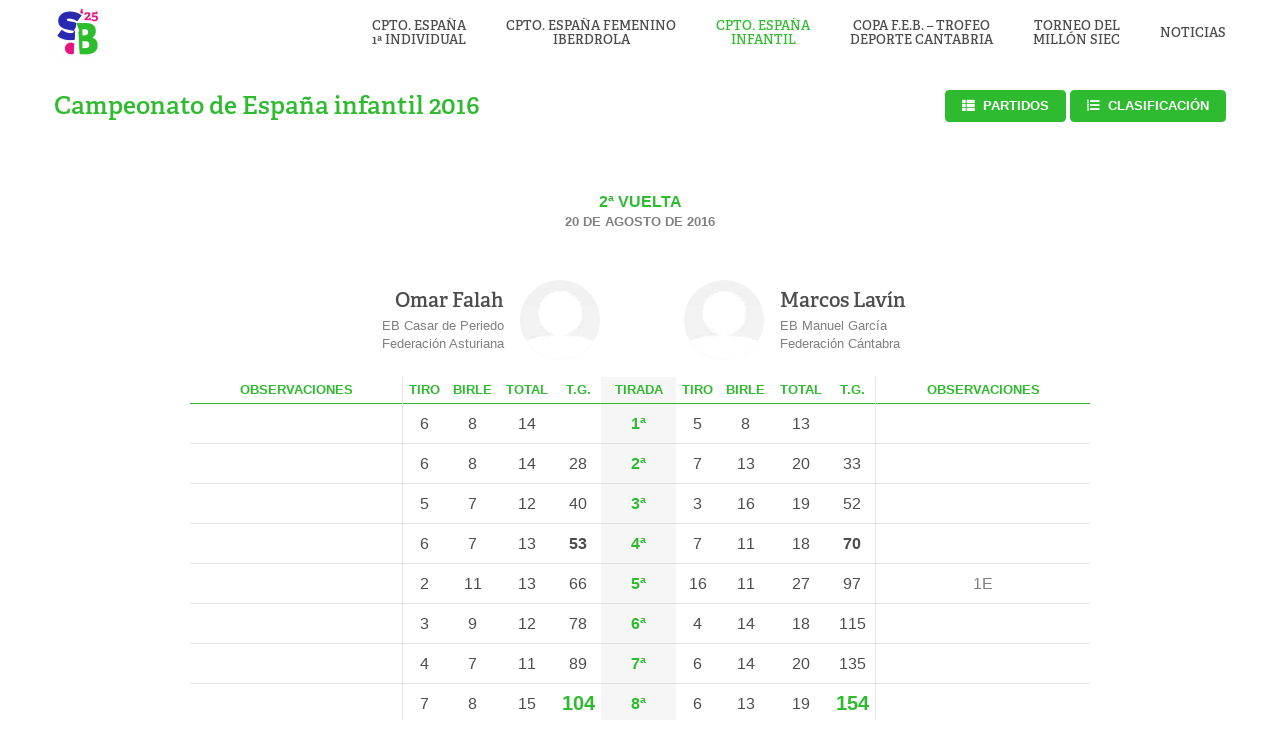

--- FILE ---
content_type: text/html; charset=UTF-8
request_url: https://semanabolistica.maderadeser.com/infantil/2016/2a-vuelta/omar-falah-marcos-lavin-2/
body_size: 12276
content:
<!DOCTYPE html>
<html lang="es" class="no-js">
	<head>
		<meta charset="UTF-8">
		<meta http-equiv="X-UA-Compatible" content="IE=edge">
		<meta name="viewport" content="width=device-width, initial-scale=1.0, shrink-to-fit=no, viewport-fit=cover">
		<meta name="description" content="">
		<link href="//www.google-analytics.com" rel="dns-prefetch">
		<title>Omar Falah (104) - (154) Marcos Lavín - Semana Bolística</title>
		<meta name='robots' content='index, follow, max-image-preview:large, max-snippet:-1, max-video-preview:-1' />
	<style>img:is([sizes="auto" i], [sizes^="auto," i]) { contain-intrinsic-size: 3000px 1500px }</style>
	
	<!-- This site is optimized with the Yoast SEO Premium plugin v26.4 (Yoast SEO v26.4) - https://yoast.com/wordpress/plugins/seo/ -->
	<link rel="canonical" href="https://semanabolistica.maderadeser.com/infantil/2016/2a-vuelta/omar-falah-marcos-lavin-2/" />
	<meta property="og:locale" content="es_ES" />
	<meta property="og:type" content="article" />
	<meta property="og:title" content="Omar Falah (104) - (154) Marcos Lavín" />
	<meta property="og:url" content="https://semanabolistica.maderadeser.com/infantil/2016/2a-vuelta/omar-falah-marcos-lavin-2/" />
	<meta property="og:site_name" content="Semana Bolística" />
	<meta property="article:publisher" content="https://www.facebook.com/muchosBOLOS" />
	<meta property="article:modified_time" content="2018-08-13T21:55:44+00:00" />
	<meta property="og:image" content="https://maderadeser.com/content/uploads/sites/2/2025/og.jpg" />
	<meta property="og:image:width" content="1200" />
	<meta property="og:image:height" content="630" />
	<meta property="og:image:type" content="image/jpeg" />
	<meta name="twitter:card" content="summary_large_image" />
	<meta name="twitter:site" content="@semanabolistica" />
	<script type="application/ld+json" class="yoast-schema-graph">{"@context":"https://schema.org","@graph":[{"@type":"WebPage","@id":"https://semanabolistica.maderadeser.com/infantil/2016/2a-vuelta/omar-falah-marcos-lavin-2/","url":"https://semanabolistica.maderadeser.com/infantil/2016/2a-vuelta/omar-falah-marcos-lavin-2/","name":"Omar Falah (104) - (154) Marcos Lavín - Semana Bolística","isPartOf":{"@id":"https://semanabolistica.maderadeser.com/#website"},"datePublished":"2016-08-20T12:09:22+00:00","dateModified":"2018-08-13T21:55:44+00:00","breadcrumb":{"@id":"https://semanabolistica.maderadeser.com/infantil/2016/2a-vuelta/omar-falah-marcos-lavin-2/#breadcrumb"},"inLanguage":"es","potentialAction":[{"@type":"ReadAction","target":["https://semanabolistica.maderadeser.com/infantil/2016/2a-vuelta/omar-falah-marcos-lavin-2/"]}]},{"@type":"BreadcrumbList","@id":"https://semanabolistica.maderadeser.com/infantil/2016/2a-vuelta/omar-falah-marcos-lavin-2/#breadcrumb","itemListElement":[{"@type":"ListItem","position":1,"name":"Portada","item":"https://semanabolistica.maderadeser.com/"},{"@type":"ListItem","position":2,"name":"Cpto. Infantil","item":"https://semanabolistica.maderadeser.com/infantil/"},{"@type":"ListItem","position":3,"name":"Omar Falah (104) &#8211; (154) Marcos Lavín"}]},{"@type":"WebSite","@id":"https://semanabolistica.maderadeser.com/#website","url":"https://semanabolistica.maderadeser.com/","name":"Semana Bolística","description":"","potentialAction":[{"@type":"SearchAction","target":{"@type":"EntryPoint","urlTemplate":"https://semanabolistica.maderadeser.com/?s={search_term_string}"},"query-input":{"@type":"PropertyValueSpecification","valueRequired":true,"valueName":"search_term_string"}}],"inLanguage":"es"}]}</script>
	<!-- / Yoast SEO Premium plugin. -->


<script type="text/javascript">
/* <![CDATA[ */
window._wpemojiSettings = {"baseUrl":"https:\/\/s.w.org\/images\/core\/emoji\/16.0.1\/72x72\/","ext":".png","svgUrl":"https:\/\/s.w.org\/images\/core\/emoji\/16.0.1\/svg\/","svgExt":".svg","source":{"concatemoji":"https:\/\/semanabolistica.maderadeser.com\/wp-includes\/js\/wp-emoji-release.min.js?ver=6.8.3"}};
/*! This file is auto-generated */
!function(s,n){var o,i,e;function c(e){try{var t={supportTests:e,timestamp:(new Date).valueOf()};sessionStorage.setItem(o,JSON.stringify(t))}catch(e){}}function p(e,t,n){e.clearRect(0,0,e.canvas.width,e.canvas.height),e.fillText(t,0,0);var t=new Uint32Array(e.getImageData(0,0,e.canvas.width,e.canvas.height).data),a=(e.clearRect(0,0,e.canvas.width,e.canvas.height),e.fillText(n,0,0),new Uint32Array(e.getImageData(0,0,e.canvas.width,e.canvas.height).data));return t.every(function(e,t){return e===a[t]})}function u(e,t){e.clearRect(0,0,e.canvas.width,e.canvas.height),e.fillText(t,0,0);for(var n=e.getImageData(16,16,1,1),a=0;a<n.data.length;a++)if(0!==n.data[a])return!1;return!0}function f(e,t,n,a){switch(t){case"flag":return n(e,"\ud83c\udff3\ufe0f\u200d\u26a7\ufe0f","\ud83c\udff3\ufe0f\u200b\u26a7\ufe0f")?!1:!n(e,"\ud83c\udde8\ud83c\uddf6","\ud83c\udde8\u200b\ud83c\uddf6")&&!n(e,"\ud83c\udff4\udb40\udc67\udb40\udc62\udb40\udc65\udb40\udc6e\udb40\udc67\udb40\udc7f","\ud83c\udff4\u200b\udb40\udc67\u200b\udb40\udc62\u200b\udb40\udc65\u200b\udb40\udc6e\u200b\udb40\udc67\u200b\udb40\udc7f");case"emoji":return!a(e,"\ud83e\udedf")}return!1}function g(e,t,n,a){var r="undefined"!=typeof WorkerGlobalScope&&self instanceof WorkerGlobalScope?new OffscreenCanvas(300,150):s.createElement("canvas"),o=r.getContext("2d",{willReadFrequently:!0}),i=(o.textBaseline="top",o.font="600 32px Arial",{});return e.forEach(function(e){i[e]=t(o,e,n,a)}),i}function t(e){var t=s.createElement("script");t.src=e,t.defer=!0,s.head.appendChild(t)}"undefined"!=typeof Promise&&(o="wpEmojiSettingsSupports",i=["flag","emoji"],n.supports={everything:!0,everythingExceptFlag:!0},e=new Promise(function(e){s.addEventListener("DOMContentLoaded",e,{once:!0})}),new Promise(function(t){var n=function(){try{var e=JSON.parse(sessionStorage.getItem(o));if("object"==typeof e&&"number"==typeof e.timestamp&&(new Date).valueOf()<e.timestamp+604800&&"object"==typeof e.supportTests)return e.supportTests}catch(e){}return null}();if(!n){if("undefined"!=typeof Worker&&"undefined"!=typeof OffscreenCanvas&&"undefined"!=typeof URL&&URL.createObjectURL&&"undefined"!=typeof Blob)try{var e="postMessage("+g.toString()+"("+[JSON.stringify(i),f.toString(),p.toString(),u.toString()].join(",")+"));",a=new Blob([e],{type:"text/javascript"}),r=new Worker(URL.createObjectURL(a),{name:"wpTestEmojiSupports"});return void(r.onmessage=function(e){c(n=e.data),r.terminate(),t(n)})}catch(e){}c(n=g(i,f,p,u))}t(n)}).then(function(e){for(var t in e)n.supports[t]=e[t],n.supports.everything=n.supports.everything&&n.supports[t],"flag"!==t&&(n.supports.everythingExceptFlag=n.supports.everythingExceptFlag&&n.supports[t]);n.supports.everythingExceptFlag=n.supports.everythingExceptFlag&&!n.supports.flag,n.DOMReady=!1,n.readyCallback=function(){n.DOMReady=!0}}).then(function(){return e}).then(function(){var e;n.supports.everything||(n.readyCallback(),(e=n.source||{}).concatemoji?t(e.concatemoji):e.wpemoji&&e.twemoji&&(t(e.twemoji),t(e.wpemoji)))}))}((window,document),window._wpemojiSettings);
/* ]]> */
</script>
<style id='wp-emoji-styles-inline-css' type='text/css'>

	img.wp-smiley, img.emoji {
		display: inline !important;
		border: none !important;
		box-shadow: none !important;
		height: 1em !important;
		width: 1em !important;
		margin: 0 0.07em !important;
		vertical-align: -0.1em !important;
		background: none !important;
		padding: 0 !important;
	}
</style>
<link rel='stylesheet' id='wp-block-library-css' href='https://semanabolistica.maderadeser.com/wp-includes/css/dist/block-library/style.min.css?ver=6.8.3' media='all' />
<style id='classic-theme-styles-inline-css' type='text/css'>
/*! This file is auto-generated */
.wp-block-button__link{color:#fff;background-color:#32373c;border-radius:9999px;box-shadow:none;text-decoration:none;padding:calc(.667em + 2px) calc(1.333em + 2px);font-size:1.125em}.wp-block-file__button{background:#32373c;color:#fff;text-decoration:none}
</style>
<style id='safe-svg-svg-icon-style-inline-css' type='text/css'>
.safe-svg-cover{text-align:center}.safe-svg-cover .safe-svg-inside{display:inline-block;max-width:100%}.safe-svg-cover svg{fill:currentColor;height:100%;max-height:100%;max-width:100%;width:100%}

</style>
<style id='global-styles-inline-css' type='text/css'>
:root{--wp--preset--aspect-ratio--square: 1;--wp--preset--aspect-ratio--4-3: 4/3;--wp--preset--aspect-ratio--3-4: 3/4;--wp--preset--aspect-ratio--3-2: 3/2;--wp--preset--aspect-ratio--2-3: 2/3;--wp--preset--aspect-ratio--16-9: 16/9;--wp--preset--aspect-ratio--9-16: 9/16;--wp--preset--color--black: #000000;--wp--preset--color--cyan-bluish-gray: #abb8c3;--wp--preset--color--white: #ffffff;--wp--preset--color--pale-pink: #f78da7;--wp--preset--color--vivid-red: #cf2e2e;--wp--preset--color--luminous-vivid-orange: #ff6900;--wp--preset--color--luminous-vivid-amber: #fcb900;--wp--preset--color--light-green-cyan: #7bdcb5;--wp--preset--color--vivid-green-cyan: #00d084;--wp--preset--color--pale-cyan-blue: #8ed1fc;--wp--preset--color--vivid-cyan-blue: #0693e3;--wp--preset--color--vivid-purple: #9b51e0;--wp--preset--gradient--vivid-cyan-blue-to-vivid-purple: linear-gradient(135deg,rgba(6,147,227,1) 0%,rgb(155,81,224) 100%);--wp--preset--gradient--light-green-cyan-to-vivid-green-cyan: linear-gradient(135deg,rgb(122,220,180) 0%,rgb(0,208,130) 100%);--wp--preset--gradient--luminous-vivid-amber-to-luminous-vivid-orange: linear-gradient(135deg,rgba(252,185,0,1) 0%,rgba(255,105,0,1) 100%);--wp--preset--gradient--luminous-vivid-orange-to-vivid-red: linear-gradient(135deg,rgba(255,105,0,1) 0%,rgb(207,46,46) 100%);--wp--preset--gradient--very-light-gray-to-cyan-bluish-gray: linear-gradient(135deg,rgb(238,238,238) 0%,rgb(169,184,195) 100%);--wp--preset--gradient--cool-to-warm-spectrum: linear-gradient(135deg,rgb(74,234,220) 0%,rgb(151,120,209) 20%,rgb(207,42,186) 40%,rgb(238,44,130) 60%,rgb(251,105,98) 80%,rgb(254,248,76) 100%);--wp--preset--gradient--blush-light-purple: linear-gradient(135deg,rgb(255,206,236) 0%,rgb(152,150,240) 100%);--wp--preset--gradient--blush-bordeaux: linear-gradient(135deg,rgb(254,205,165) 0%,rgb(254,45,45) 50%,rgb(107,0,62) 100%);--wp--preset--gradient--luminous-dusk: linear-gradient(135deg,rgb(255,203,112) 0%,rgb(199,81,192) 50%,rgb(65,88,208) 100%);--wp--preset--gradient--pale-ocean: linear-gradient(135deg,rgb(255,245,203) 0%,rgb(182,227,212) 50%,rgb(51,167,181) 100%);--wp--preset--gradient--electric-grass: linear-gradient(135deg,rgb(202,248,128) 0%,rgb(113,206,126) 100%);--wp--preset--gradient--midnight: linear-gradient(135deg,rgb(2,3,129) 0%,rgb(40,116,252) 100%);--wp--preset--font-size--small: 13px;--wp--preset--font-size--medium: 20px;--wp--preset--font-size--large: 36px;--wp--preset--font-size--x-large: 42px;--wp--preset--spacing--20: 0.44rem;--wp--preset--spacing--30: 0.67rem;--wp--preset--spacing--40: 1rem;--wp--preset--spacing--50: 1.5rem;--wp--preset--spacing--60: 2.25rem;--wp--preset--spacing--70: 3.38rem;--wp--preset--spacing--80: 5.06rem;--wp--preset--shadow--natural: 6px 6px 9px rgba(0, 0, 0, 0.2);--wp--preset--shadow--deep: 12px 12px 50px rgba(0, 0, 0, 0.4);--wp--preset--shadow--sharp: 6px 6px 0px rgba(0, 0, 0, 0.2);--wp--preset--shadow--outlined: 6px 6px 0px -3px rgba(255, 255, 255, 1), 6px 6px rgba(0, 0, 0, 1);--wp--preset--shadow--crisp: 6px 6px 0px rgba(0, 0, 0, 1);}:where(.is-layout-flex){gap: 0.5em;}:where(.is-layout-grid){gap: 0.5em;}body .is-layout-flex{display: flex;}.is-layout-flex{flex-wrap: wrap;align-items: center;}.is-layout-flex > :is(*, div){margin: 0;}body .is-layout-grid{display: grid;}.is-layout-grid > :is(*, div){margin: 0;}:where(.wp-block-columns.is-layout-flex){gap: 2em;}:where(.wp-block-columns.is-layout-grid){gap: 2em;}:where(.wp-block-post-template.is-layout-flex){gap: 1.25em;}:where(.wp-block-post-template.is-layout-grid){gap: 1.25em;}.has-black-color{color: var(--wp--preset--color--black) !important;}.has-cyan-bluish-gray-color{color: var(--wp--preset--color--cyan-bluish-gray) !important;}.has-white-color{color: var(--wp--preset--color--white) !important;}.has-pale-pink-color{color: var(--wp--preset--color--pale-pink) !important;}.has-vivid-red-color{color: var(--wp--preset--color--vivid-red) !important;}.has-luminous-vivid-orange-color{color: var(--wp--preset--color--luminous-vivid-orange) !important;}.has-luminous-vivid-amber-color{color: var(--wp--preset--color--luminous-vivid-amber) !important;}.has-light-green-cyan-color{color: var(--wp--preset--color--light-green-cyan) !important;}.has-vivid-green-cyan-color{color: var(--wp--preset--color--vivid-green-cyan) !important;}.has-pale-cyan-blue-color{color: var(--wp--preset--color--pale-cyan-blue) !important;}.has-vivid-cyan-blue-color{color: var(--wp--preset--color--vivid-cyan-blue) !important;}.has-vivid-purple-color{color: var(--wp--preset--color--vivid-purple) !important;}.has-black-background-color{background-color: var(--wp--preset--color--black) !important;}.has-cyan-bluish-gray-background-color{background-color: var(--wp--preset--color--cyan-bluish-gray) !important;}.has-white-background-color{background-color: var(--wp--preset--color--white) !important;}.has-pale-pink-background-color{background-color: var(--wp--preset--color--pale-pink) !important;}.has-vivid-red-background-color{background-color: var(--wp--preset--color--vivid-red) !important;}.has-luminous-vivid-orange-background-color{background-color: var(--wp--preset--color--luminous-vivid-orange) !important;}.has-luminous-vivid-amber-background-color{background-color: var(--wp--preset--color--luminous-vivid-amber) !important;}.has-light-green-cyan-background-color{background-color: var(--wp--preset--color--light-green-cyan) !important;}.has-vivid-green-cyan-background-color{background-color: var(--wp--preset--color--vivid-green-cyan) !important;}.has-pale-cyan-blue-background-color{background-color: var(--wp--preset--color--pale-cyan-blue) !important;}.has-vivid-cyan-blue-background-color{background-color: var(--wp--preset--color--vivid-cyan-blue) !important;}.has-vivid-purple-background-color{background-color: var(--wp--preset--color--vivid-purple) !important;}.has-black-border-color{border-color: var(--wp--preset--color--black) !important;}.has-cyan-bluish-gray-border-color{border-color: var(--wp--preset--color--cyan-bluish-gray) !important;}.has-white-border-color{border-color: var(--wp--preset--color--white) !important;}.has-pale-pink-border-color{border-color: var(--wp--preset--color--pale-pink) !important;}.has-vivid-red-border-color{border-color: var(--wp--preset--color--vivid-red) !important;}.has-luminous-vivid-orange-border-color{border-color: var(--wp--preset--color--luminous-vivid-orange) !important;}.has-luminous-vivid-amber-border-color{border-color: var(--wp--preset--color--luminous-vivid-amber) !important;}.has-light-green-cyan-border-color{border-color: var(--wp--preset--color--light-green-cyan) !important;}.has-vivid-green-cyan-border-color{border-color: var(--wp--preset--color--vivid-green-cyan) !important;}.has-pale-cyan-blue-border-color{border-color: var(--wp--preset--color--pale-cyan-blue) !important;}.has-vivid-cyan-blue-border-color{border-color: var(--wp--preset--color--vivid-cyan-blue) !important;}.has-vivid-purple-border-color{border-color: var(--wp--preset--color--vivid-purple) !important;}.has-vivid-cyan-blue-to-vivid-purple-gradient-background{background: var(--wp--preset--gradient--vivid-cyan-blue-to-vivid-purple) !important;}.has-light-green-cyan-to-vivid-green-cyan-gradient-background{background: var(--wp--preset--gradient--light-green-cyan-to-vivid-green-cyan) !important;}.has-luminous-vivid-amber-to-luminous-vivid-orange-gradient-background{background: var(--wp--preset--gradient--luminous-vivid-amber-to-luminous-vivid-orange) !important;}.has-luminous-vivid-orange-to-vivid-red-gradient-background{background: var(--wp--preset--gradient--luminous-vivid-orange-to-vivid-red) !important;}.has-very-light-gray-to-cyan-bluish-gray-gradient-background{background: var(--wp--preset--gradient--very-light-gray-to-cyan-bluish-gray) !important;}.has-cool-to-warm-spectrum-gradient-background{background: var(--wp--preset--gradient--cool-to-warm-spectrum) !important;}.has-blush-light-purple-gradient-background{background: var(--wp--preset--gradient--blush-light-purple) !important;}.has-blush-bordeaux-gradient-background{background: var(--wp--preset--gradient--blush-bordeaux) !important;}.has-luminous-dusk-gradient-background{background: var(--wp--preset--gradient--luminous-dusk) !important;}.has-pale-ocean-gradient-background{background: var(--wp--preset--gradient--pale-ocean) !important;}.has-electric-grass-gradient-background{background: var(--wp--preset--gradient--electric-grass) !important;}.has-midnight-gradient-background{background: var(--wp--preset--gradient--midnight) !important;}.has-small-font-size{font-size: var(--wp--preset--font-size--small) !important;}.has-medium-font-size{font-size: var(--wp--preset--font-size--medium) !important;}.has-large-font-size{font-size: var(--wp--preset--font-size--large) !important;}.has-x-large-font-size{font-size: var(--wp--preset--font-size--x-large) !important;}
:where(.wp-block-post-template.is-layout-flex){gap: 1.25em;}:where(.wp-block-post-template.is-layout-grid){gap: 1.25em;}
:where(.wp-block-columns.is-layout-flex){gap: 2em;}:where(.wp-block-columns.is-layout-grid){gap: 2em;}
:root :where(.wp-block-pullquote){font-size: 1.5em;line-height: 1.6;}
</style>
<link rel='stylesheet' id='themestyle-css' href='https://maderadeser.com/content/themes/sembol/_assets/css/main.css?ver=2025.1' media='all' />
<script type="text/javascript" src="https://semanabolistica.maderadeser.com/wp-includes/js/jquery/jquery.min.js?ver=3.7.1" id="jquery-core-js"></script>
<script type="text/javascript" src="https://semanabolistica.maderadeser.com/wp-includes/js/jquery/jquery-migrate.min.js?ver=3.4.1" id="jquery-migrate-js"></script>
<script type="text/javascript" src="https://maderadeser.com/content/themes/sembol/_assets/js/scripts.min.js?ver=1.0.0" id="cs711scripts-js"></script>
<link rel="https://api.w.org/" href="https://semanabolistica.maderadeser.com/wp-json/" /><link rel="alternate" title="oEmbed (JSON)" type="application/json+oembed" href="https://semanabolistica.maderadeser.com/wp-json/oembed/1.0/embed?url=https%3A%2F%2Fsemanabolistica.maderadeser.com%2Finfantil%2F2016%2F2a-vuelta%2Fomar-falah-marcos-lavin-2%2F" />
<link rel="alternate" title="oEmbed (XML)" type="text/xml+oembed" href="https://semanabolistica.maderadeser.com/wp-json/oembed/1.0/embed?url=https%3A%2F%2Fsemanabolistica.maderadeser.com%2Finfantil%2F2016%2F2a-vuelta%2Fomar-falah-marcos-lavin-2%2F&#038;format=xml" />
	<!-- For old IEs -->
	<link rel="shortcut icon" href="favicon.ico" />
	<!-- For new browsers - multisize ico  -->
	<link rel="icon" type="image/x-icon" sizes="16x16 32x32" href="https://maderadeser.com/content/themes/sembol/_assets/img/favicon/favicon.ico">
	<!-- For iPad with high-resolution Retina display running iOS ≥ 7: -->
	<link rel="apple-touch-icon-precomposed" sizes="152x152" href="https://maderadeser.com/content/themes/sembol/_assets/img/favicon/favicon-152.png">
	<!-- For iPad with high-resolution Retina display running iOS ≤ 6: -->
	<link rel="apple-touch-icon-precomposed" sizes="144x144" href="https://maderadeser.com/content/themes/sembol/_assets/img/favicon/favicon-144.png">
	<!-- For iPhone with high-resolution Retina display running iOS ≥ 7: -->
	<link rel="apple-touch-icon-precomposed" sizes="120x120" href="https://maderadeser.com/content/themes/sembol/_assets/img/favicon/favicon-120.png">
	<!-- For iPhone with high-resolution Retina display running iOS ≤ 6: -->
	<link rel="apple-touch-icon-precomposed" sizes="114x114" href="https://maderadeser.com/content/themes/sembol/_assets/img/favicon/favicon-114.png">
	<!-- For iPhone 6+ -->
	<link rel="apple-touch-icon-precomposed" sizes="180x180" href="https://maderadeser.com/content/themes/sembol/_assets/img/favicon/favicon-180.png">
	<!-- For first- and second-generation iPad: -->
	<link rel="apple-touch-icon-precomposed" sizes="72x72" href="https://maderadeser.com/content/themes/sembol/_assets/img/favicon/favicon-72.png">
	<!-- For non-Retina iPhone, iPod Touch, and Android 2.1+ devices: -->
	<link rel="apple-touch-icon-precomposed" href="https://maderadeser.com/content/themes/sembol/_assets/img/favicon/favicon-57.png">
	<!-- For Old Chrome -->
	<link rel="icon" href="https://maderadeser.com/content/themes/sembol/_assets/img/favicon/favicon-32.png" sizes="32x32">
	<!-- For IE10 Metro -->
	<meta name="msapplication-TileColor" content="#cd0e17">
	<meta name="msapplication-TileImage" content="https://maderadeser.com/content/themes/sembol/_assets/img/favicon/favicon-144.png">
	<meta name="theme-color" content="#FFFFFF">
	<!-- Windows 8.1+ IE 11-->
	<meta name="msapplication-config" content="https://maderadeser.com/content/themes/sembol/_assets/img/favicon/browserconfig.xml" />
	<!-- Chrome for Android -->
	<link rel="manifest" href="https://maderadeser.com/content/themes/sembol/_assets/img/favicon/manifest.json">
	<link rel="icon" sizes="192x192" href="https://maderadeser.com/content/themes/sembol/_assets/img/favicon/favicon-192.png">
	<!-- For Apple Touchbar -->
	<link rel="mask-icon" href="https://maderadeser.com/content/themes/sembol/_assets/img/favicon/favicon.svg" color="#cd0e17">
        <script>
    	  (function(d) {
    	    var config = {
    	      kitId: 'ttv2vly',
    	      scriptTimeout: 3000,
    	      async: true
    	    },
    	    h=d.documentElement,t=setTimeout(function(){h.className=h.className.replace(/\bwf-loading\b/g,"")+" wf-inactive";},config.scriptTimeout),tk=d.createElement("script"),f=false,s=d.getElementsByTagName("script")[0],a;h.className+=" wf-loading";tk.src='https://use.typekit.net/'+config.kitId+'.js';tk.async=true;tk.onload=tk.onreadystatechange=function(){a=this.readyState;if(f||a&&a!="complete"&&a!="loaded")return;f=true;clearTimeout(t);try{Typekit.load(config)}catch(e){}};s.parentNode.insertBefore(tk,s)
    	  })(document);
    	</script>
    
	</head>
	<body class="wp-singular infantil-template-default single single-infantil postid-1980 wp-theme-sembol [ push-sidebar push-sidebar--right ] omar-falah-marcos-lavin-2">
		<div id="js-overlay" class="[ overlay  overlay--white ]"></div>
		<header class="[ header-block   ]">
			<div class="[ wrapper  wrapper--wide ] [ header ]">
				<div class="[ header__logo ][ logo ]">
					<a class="[ logo__link ]" href="https://semanabolistica.maderadeser.com">
						<img width="375" height="400" src="https://maderadeser.com/content/uploads/sites/2/2025/logo-375x400.png" class="[ logo__image ]" alt="" decoding="async" fetchpriority="high" srcset="https://maderadeser.com/content/uploads/sites/2/2025/logo-375x400.png 375w, https://maderadeser.com/content/uploads/sites/2/2025/logo-1126x1200.png 1126w, https://maderadeser.com/content/uploads/sites/2/2025/logo-1442x1536.png 1442w, https://maderadeser.com/content/uploads/sites/2/2025/logo-1922x2048.png 1922w, https://maderadeser.com/content/uploads/sites/2/2025/logo-375x400@2x.png 750w" sizes="(max-width: 375px) 100vw, 375px" />					</a>
				</div>

				<nav id="js-sidebar-menu" class="[ header__navigation ][ navigation navigation--right ]">
					<ul id="menu--primary" class="[ menu  menu--primary ]"><li id="menu-item-485" class="menu-item menu-item-type-post_type_archive menu-item-object-primera menu-item-485 [ menu__item ]"><a href="https://semanabolistica.maderadeser.com/primera/2025/" class="[ menu__link ]">Cpto. España<br/>1ª Individual</a></li>
<li id="menu-item-2933" class="menu-item menu-item-type-post_type_archive menu-item-object-feminas menu-item-2933 [ menu__item ]"><a href="https://semanabolistica.maderadeser.com/feminas/2025/" class="[ menu__link ]">Cpto. España Femenino<br/>Iberdrola</a></li>
<li id="menu-item-3169" class="menu-item menu-item-type-post_type_archive menu-item-object-infantil menu-item-3169 [ current-menu-item ] [ menu__item ]"><a href="https://semanabolistica.maderadeser.com/infantil/2025/" class="[ menu__link ]">Cpto. España<br/>Infantil</a></li>
<li id="menu-item-3170" class="menu-item menu-item-type-post_type_archive menu-item-object-copa-feb menu-item-3170 [ menu__item ]"><a href="https://semanabolistica.maderadeser.com/copa-feb/2025/" class="[ menu__link ]">Copa F.E.B. &#8211; Trofeo<br/>Deporte Cantabria</a></li>
<li id="menu-item-452" class="menu-item menu-item-type-post_type_archive menu-item-object-millon menu-item-452 [ menu__item ]"><a href="https://semanabolistica.maderadeser.com/millon/2025/" class="[ menu__link ]">Torneo del<br/>Millón SIEC</a></li>
<li id="menu-item-982" class="menu-item menu-item-type-post_type_archive menu-item-object-noticias menu-item-982 [ menu__item ]"><a href="https://semanabolistica.maderadeser.com/noticias/2025/" class="[ menu__link ]">Noticias</a></li>
</ul>				</nav>
				<button id="js-hamburger-button" type="button" aria-label="Menú" class="[ hamburger ]">
					<span id="hamburger" class="[ hamburger__lines ]"></span>
				</button>
			</div>
		</header>

<main class="[ main ] [ wrapper  wrapper--wide ]" aria-label="Información del concurso">
	<header class="[ competition-header  competition-header--single ]">
				<h1 id="title" class="[ competition-header__title ]">                            Campeonato de España infantil 2016</h1>
		<div class="[ competition-header__button ]">
			<a href="../../" class="[ button  button--primary  button--matches ]">Partidos</a>
			<a href="../../cuadro/clasificacion" class="[ button  button--primary  button--standings ]">Clasificación</a>
		</div>

		<div class="[ competition-header__metadata ] [ match ]">
			<div class="[ match__round ]">
				2ª Vuelta			</div>
						<div class="[ match__date ]">20 de agosto de 2016</div>
					</div>
	</header>

	<section id="post-1980" class="[ match-details ] post-1980 infantil type-infantil status-publish hentry ronda-2a-vuelta">
		<div class="[ wrapper  wrapper--nested  wrapper--table ]">
	<table id="acta" class="[ report ] [ box ]">
		<thead>
			<tr class="[ report__row  report__row--player ]">
	<th colspan="5" class="[ report__player  report__player--match ]">
		<div class="[ player  player--home  player--single ]">
												<div class="[ player__media ]">
								 					<img width="100" height="100" src="https://maderadeser.com/content/uploads/sites/2/2018/jugador-150x150.jpg" class="player__image" alt="" decoding="async" srcset="https://maderadeser.com/content/uploads/sites/2/2018/jugador-150x150.jpg 150w, https://maderadeser.com/content/uploads/sites/2/2018/jugador-400x400.jpg 400w, https://maderadeser.com/content/uploads/sites/2/2018/jugador-600x600.jpg 600w, https://maderadeser.com/content/uploads/sites/2/2018/jugador.jpg 800w, https://maderadeser.com/content/uploads/sites/2/2018/jugador-150x150@2x.jpg 300w" sizes="(max-width: 100px) 100vw, 100px" />											</div>
										<div class="[ player__info ]">
				<h2 class="[ player__name ]">
											Omar Falah									</h2>
															<div class="[ player__metadata ]">
							EB Casar de Periedo						</div>
																<div class="[ player__metadata ]">
							Federación Asturiana						</div>
												</div>
		</div>
	</th>
	<th>
			</th>
	<th colspan="5" class="[ report__player  report__player--match ]">
		<div class="[ player  player--away  player--single ]">
												<div class="[ player__media ]">
								 					<img width="100" height="100" src="https://maderadeser.com/content/uploads/sites/2/2018/jugador-150x150.jpg" class="player__image" alt="" decoding="async" srcset="https://maderadeser.com/content/uploads/sites/2/2018/jugador-150x150.jpg 150w, https://maderadeser.com/content/uploads/sites/2/2018/jugador-400x400.jpg 400w, https://maderadeser.com/content/uploads/sites/2/2018/jugador-600x600.jpg 600w, https://maderadeser.com/content/uploads/sites/2/2018/jugador.jpg 800w, https://maderadeser.com/content/uploads/sites/2/2018/jugador-150x150@2x.jpg 300w" sizes="(max-width: 100px) 100vw, 100px" />											</div>
										<div class="[ player__info ]">
				<h2 class="[ player__name ]">
											Marcos Lavín									</h2>
															<div class="[ player__metadata ]">
							EB Manuel García						</div>
																<div class="[ player__metadata ]">
							Federación Cántabra						</div>
												</div>
		</div>
	</th>
</tr>
			<tr class="[ report__row  report__row--header ]">
				<th class="[ report__notes  report__notes--header  report__notes--home ]">Obs<span class="[ is-hidden  -mobile ]">ervaciones</span></th>
				<th class="[ report__score  report__score--header ]">T<span class="[ is-hidden  -mobile ]">iro</span></th>
				<th class="[ report__score  report__score--header ]">B<span class="[ is-hidden  -mobile ]">irle</span></th>
				<th class="[ report__score  report__score--header ]">T<span class="[ is-hidden  -mobile ]">otal</span></th>
				<th class="[ report__score  report__score--header ]">T.G.</th>
				<th class="[ report__metadata  report__metadata--header ]"><span class="[ is-hidden  -mobile ]">Tirada</span></th>
				<th class="[ report__score  report__score--header ]">T<span class="[ is-hidden  -mobile ]">iro</span></th>
				<th class="[ report__score  report__score--header ]">B<span class="[ is-hidden  -mobile ]">irle</span></th>
				<th class="[ report__score  report__score--header ]">T<span class="[ is-hidden  -mobile ]">otal</span></th>
				<th class="[ report__score  report__score--header ]">T.G.</th>
				<th class="[ report__notes  report__notes--header  report__notes--away ]">Obs<span class="[ is-hidden  -mobile ]">ervaciones</span></th>
			</tr>
		</thead>
		<tbody>

					<tr class="[ report__row ]">
				<td class="[ report__notes  report__notes--home ]">
									</td>
				<td class="[ report__score ]">
					6				</td>
				<td class="[ report__score ]">
					8				</td>
				<td class="[ report__score ]">
					14				</td>
				<td class="[ report__score   ]">
									</td>
				<td class="[ report__metadata ]">
					1ª
				</td>
				<td class="[ report__score ]">
					5				</td>
				<td class="[ report__score ]">
					8				</td>
				<td class="[ report__score ]">
					13				</td>
				<td class="[ report__score   ]">
									</td>
				<td class="[ report__notes  report__notes--away ]">
									</td>
			</tr>
						<tr class="[ report__row ]">
				<td class="[ report__notes  report__notes--home ]">
									</td>
				<td class="[ report__score ]">
					6				</td>
				<td class="[ report__score ]">
					8				</td>
				<td class="[ report__score ]">
					14				</td>
				<td class="[ report__score   ]">
					28				</td>
				<td class="[ report__metadata ]">
					2ª
				</td>
				<td class="[ report__score ]">
					7				</td>
				<td class="[ report__score ]">
					13				</td>
				<td class="[ report__score ]">
					20				</td>
				<td class="[ report__score   ]">
					33				</td>
				<td class="[ report__notes  report__notes--away ]">
									</td>
			</tr>
						<tr class="[ report__row ]">
				<td class="[ report__notes  report__notes--home ]">
									</td>
				<td class="[ report__score ]">
					5				</td>
				<td class="[ report__score ]">
					7				</td>
				<td class="[ report__score ]">
					12				</td>
				<td class="[ report__score   ]">
					40				</td>
				<td class="[ report__metadata ]">
					3ª
				</td>
				<td class="[ report__score ]">
					3				</td>
				<td class="[ report__score ]">
					16				</td>
				<td class="[ report__score ]">
					19				</td>
				<td class="[ report__score   ]">
					52				</td>
				<td class="[ report__notes  report__notes--away ]">
									</td>
			</tr>
						<tr class="[ report__row ]">
				<td class="[ report__notes  report__notes--home ]">
									</td>
				<td class="[ report__score ]">
					6				</td>
				<td class="[ report__score ]">
					7				</td>
				<td class="[ report__score ]">
					13				</td>
				<td class="[ report__score  report__score--highight ]">
					53				</td>
				<td class="[ report__metadata ]">
					4ª
				</td>
				<td class="[ report__score ]">
					7				</td>
				<td class="[ report__score ]">
					11				</td>
				<td class="[ report__score ]">
					18				</td>
				<td class="[ report__score  report__score--highight ]">
					70				</td>
				<td class="[ report__notes  report__notes--away ]">
									</td>
			</tr>
						<tr class="[ report__row ]">
				<td class="[ report__notes  report__notes--home ]">
									</td>
				<td class="[ report__score ]">
					2				</td>
				<td class="[ report__score ]">
					11				</td>
				<td class="[ report__score ]">
					13				</td>
				<td class="[ report__score   ]">
					66				</td>
				<td class="[ report__metadata ]">
					5ª
				</td>
				<td class="[ report__score ]">
					16				</td>
				<td class="[ report__score ]">
					11				</td>
				<td class="[ report__score ]">
					27				</td>
				<td class="[ report__score   ]">
					97				</td>
				<td class="[ report__notes  report__notes--away ]">
					1E				</td>
			</tr>
						<tr class="[ report__row ]">
				<td class="[ report__notes  report__notes--home ]">
									</td>
				<td class="[ report__score ]">
					3				</td>
				<td class="[ report__score ]">
					9				</td>
				<td class="[ report__score ]">
					12				</td>
				<td class="[ report__score   ]">
					78				</td>
				<td class="[ report__metadata ]">
					6ª
				</td>
				<td class="[ report__score ]">
					4				</td>
				<td class="[ report__score ]">
					14				</td>
				<td class="[ report__score ]">
					18				</td>
				<td class="[ report__score   ]">
					115				</td>
				<td class="[ report__notes  report__notes--away ]">
									</td>
			</tr>
						<tr class="[ report__row ]">
				<td class="[ report__notes  report__notes--home ]">
									</td>
				<td class="[ report__score ]">
					4				</td>
				<td class="[ report__score ]">
					7				</td>
				<td class="[ report__score ]">
					11				</td>
				<td class="[ report__score   ]">
					89				</td>
				<td class="[ report__metadata ]">
					7ª
				</td>
				<td class="[ report__score ]">
					6				</td>
				<td class="[ report__score ]">
					14				</td>
				<td class="[ report__score ]">
					20				</td>
				<td class="[ report__score   ]">
					135				</td>
				<td class="[ report__notes  report__notes--away ]">
									</td>
			</tr>
						<tr class="[ report__row ]">
				<td class="[ report__notes  report__notes--home ]">
									</td>
				<td class="[ report__score ]">
					7				</td>
				<td class="[ report__score ]">
					8				</td>
				<td class="[ report__score ]">
					15				</td>
				<td class="[ report__score  report__score--last ]">
					104				</td>
				<td class="[ report__metadata ]">
					8ª
				</td>
				<td class="[ report__score ]">
					6				</td>
				<td class="[ report__score ]">
					13				</td>
				<td class="[ report__score ]">
					19				</td>
				<td class="[ report__score  report__score--last ]">
					154				</td>
				<td class="[ report__notes  report__notes--away ]">
									</td>
			</tr>
					</tbody>

	</table>
	<div class="[ match-info ] [ box ]">
            <p class="[ match-info__data ]"><span class="[ match-info__title ]">Árbitro: </span>Germán Ruiz Canales</p>
                </div>
</div>
	</section>
	<div id="comments" class="[ comments ] [ wrapper  wrapper--table ]">
	
	
		<div id="respond" class="comment-respond">
		<h3 id="reply-title" class="[ comment-respond__title ]"></h3>	</div><!-- #respond -->
	</div>
	                            		<div class="[ edit-post ]">
			</div>
</main>

<!-- Root element of PhotoSwipe. Must have class pswp. -->
<div class="pswp" tabindex="-1" role="dialog" aria-hidden="true">

<!-- Background of PhotoSwipe.
	 It's a separate element as animating opacity is faster than rgba(). -->
<div class="pswp__bg"></div>

<!-- Slides wrapper with overflow:hidden. -->
<div class="pswp__scroll-wrap">

	<!-- Container that holds slides.
		PhotoSwipe keeps only 3 of them in the DOM to save memory.
		Don't modify these 3 pswp__item elements, data is added later on. -->
	<div class="pswp__container">
		<div class="pswp__item"></div>
		<div class="pswp__item"></div>
		<div class="pswp__item"></div>
	</div>

	<!-- Default (PhotoSwipeUI_Default) interface on top of sliding area. Can be changed. -->
	<div class="pswp__ui pswp__ui--hidden">

		<div class="pswp__top-bar">

			<!--  Controls are self-explanatory. Order can be changed. -->

			<div class="pswp__counter"></div>

			<button class="pswp__button pswp__button--close" title="Close (Esc)"></button>

			<button class="pswp__button pswp__button--share" title="Share"></button>

			<button class="pswp__button pswp__button--fs" title="Toggle fullscreen"></button>

			<button class="pswp__button pswp__button--zoom" title="Zoom in/out"></button>

			<!-- Preloader demo http://codepen.io/dimsemenov/pen/yyBWoR -->
			<!-- element will get class pswp__preloader--active when preloader is running -->
			<div class="pswp__preloader">
				<div class="pswp__preloader__icn">
				  <div class="pswp__preloader__cut">
					<div class="pswp__preloader__donut"></div>
				  </div>
				</div>
			</div>
		</div>

		<div class="pswp__share-modal pswp__share-modal--hidden pswp__single-tap">
			<div class="pswp__share-tooltip"></div>
		</div>

		<button class="pswp__button pswp__button--arrow--left" title="Previous (arrow left)">
		</button>

		<button class="pswp__button pswp__button--arrow--right" title="Next (arrow right)">
		</button>

		<div class="pswp__caption">
			<div class="pswp__caption__center"></div>
		</div>

	</div>

</div>

</div>

<!-- Photoswipe support -->
<script type="text/javascript">
(function() {

	var initPhotoSwipeFromDOM = function(gallerySelector) {

		var parseThumbnailElements = function(el) {
			var thumbElements = el.childNodes,
				numNodes = thumbElements.length,
				items = [],
				el,
				childElements,
				thumbnailEl,
				size,
				item;

			for(var i = 0; i < numNodes; i++) {
				el = thumbElements[i];

				// include only element nodes
				if(el.nodeType !== 1) {
				  continue;
				}

				childElements = el.children;

				size = el.getAttribute('data-size').split('x');

				// create slide object
				item = {
					src: el.getAttribute('href'),
					w: parseInt(size[0], 10),
					h: parseInt(size[1], 10),
				};

				item.el = el; // save link to element for getThumbBoundsFn

				if(childElements.length > 0) {
				  item.msrc = childElements[0].getAttribute('src'); // thumbnail url
				  if(childElements.length > 1) {
					  item.title = childElements[1].innerHTML; // caption (contents of figure)
				  }
				}

				var mediumSrc = el.getAttribute('data-med');
				if(mediumSrc) {
					size = el.getAttribute('data-med-size').split('x');
					// "medium-sized" image
					item.m = {
						src: mediumSrc,
						w: parseInt(size[0], 10),
						h: parseInt(size[1], 10)
					};
				}
				// original image
				item.o = {
					src: item.src,
					w: item.w,
					h: item.h
				};

				items.push(item);
			}

			return items;
		};

		// find nearest parent element
		var closest = function closest(el, fn) {
			return el && ( fn(el) ? el : closest(el.parentNode, fn) );
		};

		var onThumbnailsClick = function(e) {
			e = e || window.event;
			e.preventDefault ? e.preventDefault() : e.returnValue = false;

			var eTarget = e.target || e.srcElement;

			var clickedListItem = closest(eTarget, function(el) {
				return el.tagName === 'A';
			});

			if(!clickedListItem) {
				return;
			}

			var clickedGallery = clickedListItem.parentNode;

			var childNodes = clickedListItem.parentNode.childNodes,
				numChildNodes = childNodes.length,
				nodeIndex = 0,
				index;

			for (var i = 0; i < numChildNodes; i++) {
				if(childNodes[i].nodeType !== 1) {
					continue;
				}

				if(childNodes[i] === clickedListItem) {
					index = nodeIndex;
					break;
				}
				nodeIndex++;
			}

			if(index >= 0) {
				openPhotoSwipe( index, clickedGallery );
			}
			return false;
		};

		var photoswipeParseHash = function() {
			var hash = window.location.hash.substring(1),
			params = {};

			if(hash.length < 5) { // pid=1
				return params;
			}

			var vars = hash.split('&');
			for (var i = 0; i < vars.length; i++) {
				if(!vars[i]) {
					continue;
				}
				var pair = vars[i].split('=');
				if(pair.length < 2) {
					continue;
				}
				params[pair[0]] = pair[1];
			}

			if(params.gid) {
				params.gid = parseInt(params.gid, 10);
			}

			return params;
		};

		var openPhotoSwipe = function(index, galleryElement, disableAnimation, fromURL) {
			var pswpElement = document.querySelectorAll('.pswp')[0],
				gallery,
				options,
				items;

			items = parseThumbnailElements(galleryElement);

			// define options (if needed)
			options = {

				galleryUID: galleryElement.getAttribute('data-pswp-uid'),

				getThumbBoundsFn: function(index) {
					// See Options->getThumbBoundsFn section of docs for more info
					var thumbnail = items[index].el.children[0],
						pageYScroll = window.pageYOffset || document.documentElement.scrollTop,
						rect = thumbnail.getBoundingClientRect();

					return {x:rect.left, y:rect.top + pageYScroll, w:rect.width};
				},
				closeOnScroll: true,
				fullscreenEl: false,
				zoomEl: false,
				shareEl: false,
				//Disable zoom
				maxSpreadZoom: 1,
				getDoubleTapZoom: function(isMouseClick, item) {
				    return item.initialZoomLevel;
				},
				pinchToClose: false
//				showHideOpacity:true, //true only if thumb proportions != fullsize proportions
//				getThumbBoundsFn: function(index) { //Remove if thumb proportions == fullsize proportions
//					// find thumbnail element
//					var thumbnail = document.querySelectorAll('.gallery-item')[index];
//
//					// get window scroll Y
//					var pageYScroll = window.pageYOffset || document.documentElement.scrollTop;
//					// optionally get horizontal scroll
//
//					// get position of element relative to viewport
//					var rect = thumbnail.getBoundingClientRect();
//
//					// w = width
//					return {x:rect.left, y:rect.top + pageYScroll, w:rect.width};
//				}
				};


			if(fromURL) {
				if(options.galleryPIDs) {
					// parse real index when custom PIDs are used
					// http://photoswipe.com/documentation/faq.html#custom-pid-in-url
					for(var j = 0; j < items.length; j++) {
						if(items[j].pid == index) {
							options.index = j;
							break;
						}
					}
				} else {
					options.index = parseInt(index, 10) - 1;
				}
			} else {
				options.index = parseInt(index, 10);
			}

			// exit if index not found
			if( isNaN(options.index) ) {
				return;
			}



			var radios = document.getElementsByName('gallery-style');
			for (var i = 0, length = radios.length; i < length; i++) {
				if (radios[i].checked) {
					if(radios[i].id == 'radio-all-controls') {

					} else if(radios[i].id == 'radio-minimal-black') {
						options.mainClass = 'pswp--minimal--dark';
						options.barsSize = {top:0,bottom:0};
						options.captionEl = true;
						options.fullscreenEl = false;
						options.shareEl = false;
						options.bgOpacity = 0.85;
						options.tapToClose = true;
						options.tapToToggleControls = false;
					}
					break;
				}
			}

			if(disableAnimation) {
				options.showAnimationDuration = 0;
			}

			// Pass data to PhotoSwipe and initialize it
			gallery = new PhotoSwipe( pswpElement, PhotoSwipeUI_Default, items, options);

			// see: http://photoswipe.com/documentation/responsive-images.html
			var realViewportWidth,
				useLargeImages = false,
				firstResize = true,
				imageSrcWillChange;


			gallery.listen('beforeResize', function() {

				var dpiRatio = window.devicePixelRatio ? window.devicePixelRatio : 1;
				dpiRatio = Math.min(dpiRatio, 2.5);
				realViewportWidth = gallery.viewportSize.x * dpiRatio;


				if(realViewportWidth >= 1200 || (!gallery.likelyTouchDevice && realViewportWidth > 800) || screen.width > 1200 ) {
					if(!useLargeImages) {
						useLargeImages = true;
						imageSrcWillChange = true;
					}

				} else {
					if(useLargeImages) {
						useLargeImages = false;
						imageSrcWillChange = true;
					}
				}

				if(imageSrcWillChange && !firstResize) {
					gallery.invalidateCurrItems();
				}

				if(firstResize) {
					firstResize = false;
				}

				imageSrcWillChange = false;

			});

			gallery.listen('gettingData', function(index, item) {
				if( useLargeImages ) {
					item.src = item.o.src;
					item.w = item.o.w;
					item.h = item.o.h;
				} else {
					item.src = item.m.src;
					item.w = item.m.w;
					item.h = item.m.h;
				}
			});

			var mouseUsed = false;
			jQuery('body').on('mousedown', '.pswp__scroll-wrap', function(event) {
			  // On mousedown, temporarily remove the transition class in preparation for swipe.     $(this).children('.pswp__container_transition').removeClass('pswp__container_transition');
			}).on('mousedown', '.pswp__button--arrow--left, .pswp__button--arrow--right', function(event) {
			  // Exlude navigation arrows from the above event.
			  event.stopPropagation();
		  });

			function transitionManager() {

				  // Create var to store slide index
				  var currentSlide = options.index;

				  // Listen for photoswipe change event to re-apply transition class
				  gallery.listen('beforeChange', function() {

					// Only apply transition class if difference between last and next slide is < 2
					// If difference > 1, it means we are at the loop seam.
					var transition = Math.abs(gallery.getCurrentIndex()-currentSlide) < 2;

					// Apply transition class depending on above
					jQuery('.pswp__container').toggleClass('pswp__container_transition', transition);

					// Update currentSlide
					currentSlide = gallery.getCurrentIndex();
				  });
				}

				// Only apply transition manager functionality if mouse

				  gallery.listen('mouseUsed', function(){
					mouseUsed = true;
					transitionManager();
				});

			gallery.init();
		};

		// select all gallery elements
		var galleryElements = document.querySelectorAll( gallerySelector );
		for(var i = 0, l = galleryElements.length; i < l; i++) {
			galleryElements[i].setAttribute('data-pswp-uid', i+1);
			galleryElements[i].onclick = onThumbnailsClick;
		}

		// Parse URL and open gallery if it contains #&pid=3&gid=1
		var hashData = photoswipeParseHash();
		if(hashData.pid && hashData.gid) {
			openPhotoSwipe( hashData.pid,  galleryElements[ hashData.gid - 1 ], true, true );
		}
	};

	initPhotoSwipeFromDOM('.gallery--pswp');

})();
</script>

		<footer class="[ footer ]" role="contentinfo">
			<svg class="[ footer__svg   ]" xmlns="http://www.w3.org/2000/svg" version="1.1" width="100%" height="100" viewBox="0 0 100 100" preserveAspectRatio="none">
			<path d="M0 100 C40 0 60 0 100 100 Z" />
			</svg>
			<div class="[ footer__wrapper ]">
				<div class="[ wrapper  wrapper--wide ]">
					<nav class="[ c-footer-menu ]">
	<h3 class="[ c-footer-menu__title ]">
		Otros campeonatos disputados en años anteriores	</h3>
	<ul class="[ menu  menu--secondary ]"><li id="menu-item-2928" class="menu-item menu-item-type-post_type_archive menu-item-object-parejas menu-item-2928 [ menu__item ]"><a href="https://semanabolistica.maderadeser.com/parejas/2019/" class="[ menu__link ]">Cpto. España 1ª Parejas</a></li>
<li id="menu-item-2931" class="menu-item menu-item-type-post_type_archive menu-item-object-casas-cantabria menu-item-2931 [ menu__item ]"><a href="https://semanabolistica.maderadeser.com/casas-cantabria/2019/" class="[ menu__link ]">Casas de Cantabria</a></li>
<li id="menu-item-4133" class="menu-item menu-item-type-post_type_archive menu-item-object-feminas-ko menu-item-4133 [ menu__item ]"><a href="https://semanabolistica.maderadeser.com/feminas-ko/2024/" class="[ menu__link ]">Femenino K.O.</a></li>
</ul></nav>
						<ul class="[ partner-block ]">
				<li class="[ partner ]">
							<a class="[ partner__link ]" href="https://srecd.es/" title="srcd">
			<img width="400" height="208" src="https://maderadeser.com/content/uploads/sites/2/2025/srcd-400x208.png" class="[ partner__image ]" alt="" decoding="async" loading="lazy" srcset="https://maderadeser.com/content/uploads/sites/2/2025/srcd-400x208.png 400w, https://maderadeser.com/content/uploads/sites/2/2025/srcd-1200x623.png 1200w, https://maderadeser.com/content/uploads/sites/2/2025/srcd.png 1320w, https://maderadeser.com/content/uploads/sites/2/2025/srcd-400x208@2x.png 800w" sizes="auto, (max-width: 400px) 100vw, 400px" />				</a>
					</li>
			<li class="[ partner ]">
							<a class="[ partner__link ]" href="http://cantabria.es/" title="Gobierno de Cantabria 2023">
			<img width="400" height="224" src="https://maderadeser.com/content/uploads/sites/2/2023/gobierno-de-cantabria-2023-400x224.png" class="[ partner__image ]" alt="" decoding="async" loading="lazy" srcset="https://maderadeser.com/content/uploads/sites/2/2023/gobierno-de-cantabria-2023-400x224.png 400w, https://maderadeser.com/content/uploads/sites/2/2023/gobierno-de-cantabria-2023-1200x671.png 1200w, https://maderadeser.com/content/uploads/sites/2/2023/gobierno-de-cantabria-2023-1536x859.png 1536w, https://maderadeser.com/content/uploads/sites/2/2023/gobierno-de-cantabria-2023-2048x1146.png 2048w, https://maderadeser.com/content/uploads/sites/2/2023/gobierno-de-cantabria-2023-400x224@2x.png 800w" sizes="auto, (max-width: 400px) 100vw, 400px" />				</a>
					</li>
			<li class="[ partner ]">
							<a class="[ partner__link ]" href="http://www.csd.gob.es/" title="CSD">
			<img width="400" height="127" src="https://maderadeser.com/content/uploads/sites/2/2021/csd-400x127.png" class="[ partner__image ]" alt="" decoding="async" loading="lazy" srcset="https://maderadeser.com/content/uploads/sites/2/2021/csd-400x127.png 400w, https://maderadeser.com/content/uploads/sites/2/2021/csd-1200x380.png 1200w, https://maderadeser.com/content/uploads/sites/2/2021/csd-1536x487.png 1536w, https://maderadeser.com/content/uploads/sites/2/2021/csd.png 1928w, https://maderadeser.com/content/uploads/sites/2/2021/csd-400x127@2x.png 800w" sizes="auto, (max-width: 400px) 100vw, 400px" />				</a>
					</li>
			<li class="[ partner ]">
							<a class="[ partner__link ]" href="https://www.aytocamargo.es" title="camargo">
			<img width="394" height="400" src="https://maderadeser.com/content/uploads/sites/2/2025/camargo-394x400.png" class="[ partner__image ]" alt="" decoding="async" loading="lazy" srcset="https://maderadeser.com/content/uploads/sites/2/2025/camargo-394x400.png 394w, https://maderadeser.com/content/uploads/sites/2/2025/camargo-1182x1200.png 1182w, https://maderadeser.com/content/uploads/sites/2/2025/camargo-1513x1536.png 1513w, https://maderadeser.com/content/uploads/sites/2/2025/camargo.png 2000w, https://maderadeser.com/content/uploads/sites/2/2025/camargo-394x400@2x.png 788w" sizes="auto, (max-width: 394px) 100vw, 394px" />				</a>
					</li>
			<li class="[ partner ]">
							<a class="[ partner__link ]" href="http://srecd.es/" title="DeporteCantabria">
			<img width="400" height="200" src="https://maderadeser.com/content/uploads/sites/2/2024/deportecantabria-400x200.png" class="[ partner__image ]" alt="" decoding="async" loading="lazy" srcset="https://maderadeser.com/content/uploads/sites/2/2024/deportecantabria-400x200.png 400w, https://maderadeser.com/content/uploads/sites/2/2024/deportecantabria-1200x600.png 1200w, https://maderadeser.com/content/uploads/sites/2/2024/deportecantabria-1536x768.png 1536w, https://maderadeser.com/content/uploads/sites/2/2024/deportecantabria-2048x1024.png 2048w, https://maderadeser.com/content/uploads/sites/2/2024/deportecantabria-400x200@2x.png 800w" sizes="auto, (max-width: 400px) 100vw, 400px" />				</a>
					</li>
			<li class="[ partner ]">
							<a class="[ partner__link ]" href="https://www.iberdrola.es/" title="Iberdrola">
			<img width="400" height="200" src="https://maderadeser.com/content/uploads/sites/2/2023/iberdrola-400x200.png" class="[ partner__image ]" alt="" decoding="async" loading="lazy" srcset="https://maderadeser.com/content/uploads/sites/2/2023/iberdrola-400x200.png 400w, https://maderadeser.com/content/uploads/sites/2/2023/iberdrola-1200x600.png 1200w, https://maderadeser.com/content/uploads/sites/2/2023/iberdrola-1536x768.png 1536w, https://maderadeser.com/content/uploads/sites/2/2023/iberdrola.png 1577w, https://maderadeser.com/content/uploads/sites/2/2023/iberdrola-400x200@2x.png 800w" sizes="auto, (max-width: 400px) 100vw, 400px" />				</a>
					</li>
			<li class="[ partner ]">
							<a class="[ partner__link ]" href="http://siecsa.com/" title="SIEC">
			<img width="400" height="109" src="https://maderadeser.com/content/uploads/sites/2/2018/siec-400x109.jpg" class="[ partner__image ]" alt="SIEC" decoding="async" loading="lazy" srcset="https://maderadeser.com/content/uploads/sites/2/2018/siec-400x109.jpg 400w, https://maderadeser.com/content/uploads/sites/2/2018/siec-800x218.jpg 800w, https://maderadeser.com/content/uploads/sites/2/2018/siec-1200x326.jpg 1200w, https://maderadeser.com/content/uploads/sites/2/2018/siec.jpg 2048w, https://maderadeser.com/content/uploads/sites/2/2018/siec-800x218@2x.jpg 1600w" sizes="auto, (max-width: 400px) 100vw, 400px" />				</a>
					</li>
			<li class="[ partner ]">
							<a class="[ partner__link ]" href="https://maderadeser.com" title="Federación Cántabra de Bolos">
			<img width="249" height="400" src="https://maderadeser.com/content/uploads/sites/2/2018/federacion-cantabra-de-bolos-249x400.png" class="[ partner__image ]" alt="Federación Cántabra de Bolos" decoding="async" loading="lazy" srcset="https://maderadeser.com/content/uploads/sites/2/2018/federacion-cantabra-de-bolos-249x400.png 249w, https://maderadeser.com/content/uploads/sites/2/2018/federacion-cantabra-de-bolos-373x600.png 373w, https://maderadeser.com/content/uploads/sites/2/2018/federacion-cantabra-de-bolos.png 737w, https://maderadeser.com/content/uploads/sites/2/2018/federacion-cantabra-de-bolos-249x400@2x.png 498w" sizes="auto, (max-width: 249px) 100vw, 249px" />				</a>
					</li>
			<li class="[ partner ]">
							<a class="[ partner__link ]" href="https://www.febolos.es/" title="Federación Española de Bolos">
			<img width="312" height="400" src="https://maderadeser.com/content/uploads/sites/2/2018/federacion-espanola-de-bolos-312x400.png" class="[ partner__image ]" alt="Federación Española de Bolos" decoding="async" loading="lazy" srcset="https://maderadeser.com/content/uploads/sites/2/2018/federacion-espanola-de-bolos-312x400.png 312w, https://maderadeser.com/content/uploads/sites/2/2018/federacion-espanola-de-bolos-468x600.png 468w, https://maderadeser.com/content/uploads/sites/2/2018/federacion-espanola-de-bolos-937x1200.png 937w, https://maderadeser.com/content/uploads/sites/2/2018/federacion-espanola-de-bolos.png 1946w, https://maderadeser.com/content/uploads/sites/2/2018/federacion-espanola-de-bolos-312x400@2x.png 624w, https://maderadeser.com/content/uploads/sites/2/2018/federacion-espanola-de-bolos-468x600@2x.png 936w, https://maderadeser.com/content/uploads/sites/2/2018/federacion-espanola-de-bolos-937x1200@2x.png 1874w" sizes="auto, (max-width: 312px) 100vw, 312px" />				</a>
					</li>
			<li class="[ partner ]">
							<a class="[ partner__link ]" href="https://www.caminolebaniego.com/" title="Escudo PB Camargo">
			<img width="244" height="400" src="https://maderadeser.com/content/uploads/sites/2/2025/escudo-pb-camargo-244x400.png" class="[ partner__image ]" alt="" decoding="async" loading="lazy" srcset="https://maderadeser.com/content/uploads/sites/2/2025/escudo-pb-camargo-244x400.png 244w, https://maderadeser.com/content/uploads/sites/2/2025/escudo-pb-camargo.png 337w" sizes="auto, (max-width: 244px) 100vw, 244px" />				</a>
					</li>
			<li class="[ partner ]">
							<a class="[ partner__link ]" href="https://fundacionbolos.com/" title="Fundación Bolos Cantabria">
			<img width="400" height="166" src="https://maderadeser.com/content/uploads/sites/2/2022/fundacion-bolos-cantabria-400x166.png" class="[ partner__image ]" alt="" decoding="async" loading="lazy" srcset="https://maderadeser.com/content/uploads/sites/2/2022/fundacion-bolos-cantabria-400x166.png 400w, https://maderadeser.com/content/uploads/sites/2/2022/fundacion-bolos-cantabria-1200x499.png 1200w, https://maderadeser.com/content/uploads/sites/2/2022/fundacion-bolos-cantabria.png 1302w, https://maderadeser.com/content/uploads/sites/2/2022/fundacion-bolos-cantabria-400x166@2x.png 800w" sizes="auto, (max-width: 400px) 100vw, 400px" />				</a>
					</li>
			<li class="[ partner ]">
							<a class="[ partner__link ]" href="https://jugaje.com/" title="AEJeST 2023">
			<img width="400" height="147" src="https://maderadeser.com/content/uploads/sites/2/2023/aejest-2023-400x147.png" class="[ partner__image ]" alt="" decoding="async" loading="lazy" srcset="https://maderadeser.com/content/uploads/sites/2/2023/aejest-2023-400x147.png 400w, https://maderadeser.com/content/uploads/sites/2/2023/aejest-2023-1200x440.png 1200w, https://maderadeser.com/content/uploads/sites/2/2023/aejest-2023-1536x563.png 1536w, https://maderadeser.com/content/uploads/sites/2/2023/aejest-2023.png 1772w, https://maderadeser.com/content/uploads/sites/2/2023/aejest-2023-400x147@2x.png 800w" sizes="auto, (max-width: 400px) 100vw, 400px" />				</a>
					</li>
		<div class="[ partner__tagline ]">
			</div>
</ul>

					<div class="[ footer__info ]">
						<div class="[ footer__copyright ]">
							&copy;2026 Federación Cántabra de Bolos.
							<a href="https://semanabolistica.maderadeser.com/cookies" class="[ footer__link ]">Aviso legal</a>.<br/>
							<a href="https://711.st" class="[ footer__link ]">Design&amp;Code 7.11 Creative Studio</a>
						</div>
						<ul class="[ footer__social ]">
							
                <li class="[ social-icon ]">
            <a href="https://www.facebook.com/muchosBOLOS" class="[ social-icon__link  -dark  -facebook ]">
                <i class="[ fab fa-facebook ] [ social-icon__icon ]"></i>
                            </a>
        </li>
                        <li class="[ social-icon ]">
            <a href="https://www.youtube.com/user/FCBolos" class="[ social-icon__link  -dark  -youtube ]">
                <i class="[ fab fa-youtube ] [ social-icon__icon ]"></i>
                            </a>
        </li>
                						</ul>
					</div>
				</div>
			</div>
		</footer>
		<script type="speculationrules">
{"prefetch":[{"source":"document","where":{"and":[{"href_matches":"\/*"},{"not":{"href_matches":["\/wp-*.php","\/wp-admin\/*","\/content\/uploads\/sites\/2\/*","\/content\/*","\/content\/plugins\/*","\/content\/themes\/sembol\/*","\/*\\?(.+)"]}},{"not":{"selector_matches":"a[rel~=\"nofollow\"]"}},{"not":{"selector_matches":".no-prefetch, .no-prefetch a"}}]},"eagerness":"conservative"}]}
</script>
        <script async src="https://www.googletagmanager.com/gtag/js?id=UA-25087433-1"></script>
        <script>
          window.dataLayer = window.dataLayer || [];
          function gtag(){dataLayer.push(arguments)};
          gtag('js', new Date());

          gtag('config', 'UA-25087433-1', { 'anonymize_ip': true });
        </script>

	</body>
</html>
